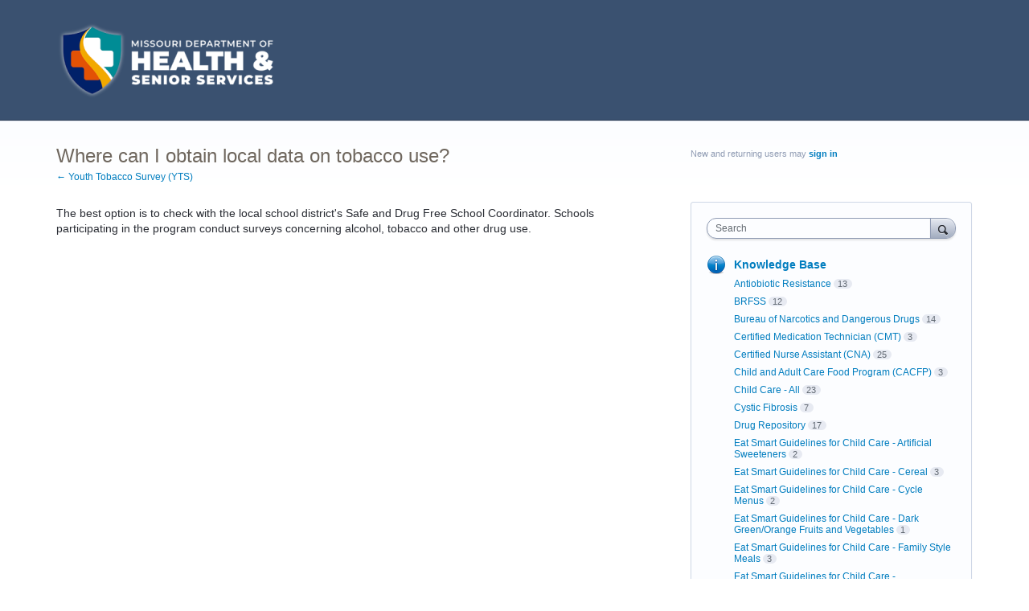

--- FILE ---
content_type: text/html; charset=utf-8
request_url: https://mohealth.uservoice.com/knowledgebase/articles/1167364-where-can-i-obtain-local-data-on-tobacco-use
body_size: 12017
content:
<!DOCTYPE html>
<html lang="en" class="ltr ">
<head><script>(function(w,i,g){w[g]=w[g]||[];if(typeof w[g].push=='function')w[g].push(i)})
(window,'G-0FDHJSJLBY','google_tags_first_party');</script><script async src="/0u78/"></script>
			<script>
				window.dataLayer = window.dataLayer || [];
				function gtag(){dataLayer.push(arguments);}
				gtag('js', new Date());
				gtag('set', 'developer_id.dYzg1YT', true);
				gtag('config', 'G-0FDHJSJLBY');
			</script>
			
  <meta http-equiv="X-UA-Compatible" content="IE=Edge,chrome=1">
  <meta charset="utf-8">
  <title>Where can I obtain local data on tobacco use? – Frequently Asked Questions for Missouri Department of Health &amp; Senior Services</title>
  <meta name="viewport" content="width=device-width, initial-scale=1">
  <meta name="csrf-param" content="authenticity_token" />
<meta name="csrf-token" content="uTbis0WZ6VzGwJY8VgFoJZoaxBiy-lCa2_RXKAb5RREFqF5mN5cqIeMtbdoNzEnYatiWSXf8DHH2Xa4fyhflCw" />
    <link rel="canonical" href="https://mohealth.uservoice.com/knowledgebase/articles/1167364-where-can-i-obtain-local-data-on-tobacco-use" />

    <script type="text/javascript">
    (function(window) {
      var methods = ['log', 'dir', 'trace'];
      
      if (typeof window.console === 'undefined') {
        window.console = {};
      }
      
      for (var i in methods) {
        if (!(methods[i] in window.console)) {          
          window.console[methods[i]] = function() {};
        }
      }
      
    }(window));    
  </script>

  <script>
    window.UserVoice || (window.UserVoice = []);
  </script>

  

  <link rel="stylesheet" href="https://assets.uvcdn.com/pkg/clients/site2/index-9c56ab4a39505ec7480441b2f8a4d8746ea0edbab756a5f15907a9ffe7fbad4b.css" media="all" />

  <!--[if lt IE 7]>
    <link rel="stylesheet" href="https://assets.uvcdn.com/pkg/clients/site2/ie-6f6256efa8fcab0da2c5c83d6ccddaabe16fdd607b4f9e01ad9efe887b491c11.css" media="screen" />
  <![endif]-->

  <!--[if lt IE 9]>
    <script src="https://assets.uvcdn.com/pkg/clients/site2/lt_IE_9-5d621b8b38991dde7ef0c335fc7cc90426c625e325949517b23be2141b721a05.js"></script>
  <![endif]-->

  <style type="text/css">

  /*
  -----------------------------------------------------------
    Link color
  -----------------------------------------------------------
  */

  .uvCustomLink-color,
  a,
  .uvHelp,
  .uvTabSelect,
  .uvTab-dropdown .uvFieldPlaceholder,
  .uvModule-session .vcard .uvRememberMe a,
  .uvModule-session .uvModuleSection-signin a,
  .uvBreadcrumbs,
  .uvStyle-linkArrow {
    color: #007DBF;
  }

  .uvCustomLink-background,
  .uvTab-selected,
  .uvTab-selected .uvFieldSelect,
  .uvPagination .current {
    background-color: #007DBF;
  }

  /*
  -----------------------------------------------------------
    Primary color
  -----------------------------------------------------------
  */

  .uvCustomPrimary-color {
    color: #6F675E;
  }

  .uvCustomPrimary-background,
  .uvUserBadgeLabel {
    background-color: #6F675E;
  }

  .uvMasthead {
     background-color: #3a5170;
   }
  .impScoreButton.selected {
    background: #6F675E;
  }

  /*
  -----------------------------------------------------------
    Background color
  -----------------------------------------------------------
  */

  .uvCustomBackground-color {
    color: #3a5170;
  }

  .uvCustomBackground-background {
    background-color: #3a5170;
  }

  /*
  -----------------------------------------------------------
    Status colors
  -----------------------------------------------------------
  */

  .uvStyle-status-under-review {
    background-color: #999999;
    color: #FFF;
  }
  .uvStyle-status-planned {
    background-color: #F0BA00;
    color: #FFF;
  }
  .uvStyle-status-started {
    background-color: #6FBC00;
    color: #FFF;
  }
  .uvStyle-status-completed {
    background-color: #7D7EDF;
    color: #FFF;
  }
  .uvStyle-status-declined {
    background-color: #BBBBBB;
    color: #FFF;
  }
</style>


  


  <link rel="stylesheet" href="/auth-component/uv-auth/uv-auth.css">
<script type="module" src="/auth-component/uv-auth/uv-auth.esm.js"></script>
<script nomodule src="/auth-component/uv-auth/uv-auth.js"></script>

  <script src="https://js.pusher.com/8.3.0/pusher.min.js"></script>
  <script>
    window.UV_PUSHER_APP_KEY = '697328be2c49905dd5c6';
    window.UV_PUSHER_APP_CLUSTER = 'mt1';
  </script>



  <script type="module" src="/web-portal-components/wp-components/wp-components.esm.js"></script>
<script nomodule src="/web-portal-components/wp-components/wp-components.js"></script>

</head>

<body class="uv-primaryColor-dark uv-locale-en uv-direction-ltr uv-no-user uv-helpdesk uv-article-page">
  <a class="show-on-focus uvCustomPrimary-background" href="#start-of-content">Skip to content</a>
  <wp-loading>

  <div id="fb-root"></div>
  <div class="uvPageContainer">

    <header class="uvContainer uvMasthead ">
  <div class="uvRow">
    <div class="uvCol-12">
      <div class="uvMastheadWrapper">
        
          <a class="uvMastheadHomeLink" href="/" title="Frequently Asked Questions for Missouri Department of Health &amp; Senior Services">
            <img class="uvMastheadLogo" src="https://s3.amazonaws.com/uploads.uservoice.com/logo/design_setting/202822/original/health-logo-sm.png?1662655536" alt="MO Dept. of Health &amp; Senior Services">
          </a>
        
      </div>
    </div>
  </div>
</header>

    



<div class="uvContainer uvBody">
  <div class="uvRow">
    <div class="uvCol-8">

      <article>
        <header class="uvPageHeader">
          <h1 class="uvPageTitle uvCustomPrimary-color">Where can I obtain local data on tobacco use?</h1>
          <div class="uvBreadcrumbs">
              <a href="/knowledgebase/topics/138646-youth-tobacco-survey-yts">&larr; Youth Tobacco Survey (YTS)</a>
          </div>
        </header>
        <section class="uvFaq typeset">
            <div>The best option is to check with the local school district's   Safe and Drug Free School Coordinator. Schools participating in the program   conduct surveys concerning alcohol, tobacco and other drug use.</div>
        </section>
        <footer class="uvFaqFooter">
          <a href="/admin/faqs/1167364" rel="nofollow" class="uvAdminOnly uvAdminOnly-inline">Admin &rarr;</a>
        </footer>
      </article>

    </div>

    <div class="uvCol-4 uvSidebar uvCol-last">
      <div class="uvModule uvModule-session uvAuthModule" aria-live="polite" aria-relevant="additions removals">
  <section class="uvModuleSection uvModuleSection-userbox uvModuleSection-signin">
        <p class="uvStyle-signin">
      New and returning users may <a href="/signin">sign in</a>
    </p>

    
<uv-auth
  id="uv-signin-7245"
  class=""
  locale="en"
  
  
  social-first
  data-type="StandaloneSignin"
  data-options="{&quot;subclass&quot;:&quot;StandaloneSignin&quot;,&quot;show_login&quot;:true,&quot;header&quot;:&quot;\u003ch2\u003eWe&#39;re glad you&#39;re here\u003c/h2\u003e\u003cp\u003ePlease sign in to leave feedback\u003c/p\u003e&quot;}"
  
  
>
  <h2>We're glad you're here</h2><p>Please sign in to leave feedback</p>
</uv-auth>
<script type="text/javascript">
  var uvAuthElement = document.getElementById("uv-signin-7245");
  uvAuthElement.subdomainSettings = {"disable_uservoice_auth":false,"password_auth_required":true,"auth_providers":[{"preset_name":"facebook","url":"https://graph.facebook.com/oauth/authorize?client_id=1951193478523856\u0026redirect_uri=https%3A%2F%2Fauth.uservoice.com%2Ffacebook\u0026scope=email\u0026display=popup\u0026state=186518","button_label":"Facebook"},{"preset_name":"google","url":"https://auth.uservoice.com/google/186518","button_label":"Google"}],"logo_path":"/logo/logo/design_setting/202822/original/health-logo-sm.png","form_text":{"loading":"Loading","cancel":"Cancel","region_label":"Sign in to UserVoice","email_label":"Email address","email_placeholder":"Email address","password_label":"Password","password_placeholder":"Password","name_label":"Display name (optional)","name_placeholder":"Your name","tos_checkbox_label_html":"I agree to the \u003ca href=\"/tos\" target=\"_blank\" rel=\"external\" title=\"Opens in new window\" class=\"color-link\"\u003eterms of service\u003c/a\u003e","tos_checkbox_title":"Terms of Service","gdpr_checkbox_label":"I agree to the storage of my email address, name, and IP address. This information and any feedback I provide may be used to inform product decisions and to notify me about product updates. (You can opt-out at any time.)","gdpr_checkbox_title":"Required Consent","remember_me_checkbox_label":"Remember me","remember_me_checkbox_title":"Remember Me","show_more_label":"Show more login options","show_less_label":"Show fewer login options","submit_signin_label":"Sign in","submit_create_label":"Sign up","email_invalid_error":"Please enter a valid email address.","password_required_error":"Please enter your password.","terms_invalid_error":"You must accept the terms to continue.","generic_error":"Something went wrong!","browser_error":"Cookie access is needed in order to sign you in. Please update your privacy settings to enable cross-site tracking or try using a different browser.","permissions_error":"You do not have the necessary permissions to access this content.","not_signed_in_error":"Sign in required to continue","success_heading":"Hooray!","success_message":"You're in, getting your page ready.","create_password_placeholder":"Create Password","verify_email_label":"Verify Email","set_password_label":"Set Password","verify_email_reset_pw_helper_text":"We need to verify your email first before resetting your password","verify_email_create_account_helper_text":"We need to verify your email first before creating your account","set_password_title":"Set a new password","first_things_first_title":"First things first!","confirm_password_placeholder":"Confirm Password","confirm_password_label":"Confirm Password","create_account_label":"Create Account","create_account_title":"Let's create your account!","password_invalid_error":"Please enter a valid password.","password_match_error":"Passwords must match.","change_password_label":"Change Password","go_to_login_label":"Go to login","go_to_settings_label":"Go to settings","current_password_placeholder":"Current Password","password_character_minimum":"Password needs at least 8 characters","password_upper_lower_case_required":"It must have at least one lower and one upper case character","password_symbol_required":"It needs at least one symbol ($, !, @, _, *, etc)","password_number_required":"Password must include one number or more","reset_password_label":"Reset Password","new_password_label":"New Password","password_in_email_error":"Your password cannot appear in your email address.","email_in_password_error":"Your email address cannot appear in your password.","username_in_password_error":"Your email username cannot appear in your password.","need_account_prompt":"New here?","need_account_cta":"Create an account","forgot_password":"Forgot Password?","confirm_email_header":"Check your email","confirm_email_body":"Confirm your email using the link sent to","confirm_email_footer":"Keep this box open and come back once you're done!","or":"or"}};
</script>
<div class="uvSignin-uv-auth">
  <div class="uvField uvField-logged_in uvField-first">
    <span>
      Signed in as <span class="logged_in_as"></span>
      (<a href="/logout">Sign out</a>)
    </span>
  </div>
</div>

      <div class="uvFormFlash uvFormFlash-error" tabindex="0">
    <div class="uvFormFlashMessage"></div>
    <a class="uvFormFlashClose" href="#close">Close</a>
  </div>

  <div class="uvFormFlash uvFormFlash-info" tabindex="0">
    <div class="uvFormFlashMessage"></div>
    <a class="uvFormFlashClose" href="#close">Close</a>
  </div>

  </section>
</div>

      
  

<div class="uvModule uvModule-mainSidebar">

  <header class="uvModuleHeader hide">
    <!-- Header should be present for screenreaders, but hidden, we need an accessible class for this -->
    <h1 class="uvCustomPrimary-colorforum-title hidden">
        <span class="uvModuleTriggerTwirl"></span> Feedback and Knowledge Base
    </h1>
    <!-- end -->
  </header>

  <section class="uvModuleSection uvModuleSection-search">
    <form action="/api/v1/search?weight_minimum=40&lang=en">
      <div class="uvField uvField-search uvSidebarSearch">
        <label class="uvFieldInner" for="combined_search_sidebar">
        <!-- this should be a search for knowledgebase and helpdesk. -->
          <span class="uvFieldPlaceholder">Search</span>
          <input class="uvFieldText" name="query" type="text" id="combined_search_sidebar" role="combobox" aria-autocomplete="list" aria-controls="uv-idea-searchResults" aria-expanded="false"/>

          <script type="text/x-jquery-tmpl" id="uvSearch-template-articles">
            <h4 class="uvNavListItemSubtitle">${total_articles} {{if total_articles > 1}}articles{{else}}article{{/if}}</h4>
            <ul class="uvList uvList-searchResults">
              {{each(i, article) articles}}
                <li class="uvListItem uvListItem-searchResult" data-search-weight="${article.weight}">
                  <a href="${article.path}">${article.question}</a>
                </li>
              {{/each}}
            </ul>
            {{if more_articles}}
              <p class="uvSearch-more-results"><a href="/search?filter=articles&query=${response_data.query}">More articles &rarr;</a></p>
            {{/if}}
          </script>

          <script type="text/x-jquery-tmpl" id="uvSearch-template-ideas">
            <h4 id="uvSearch-results-label" class="uvNavListItemSubtitle">${total_suggestions} {{if total_suggestions > 1}}ideas{{else}}idea{{/if}}</h4>
            <ul id="uv-idea-searchResults" class="uvList uvList-searchResults" aria-labledby="uvSearch-results-label">
              {{each(i, idea) suggestions}}
                <li class="uvListItem uvListItem-searchResult" data-search-weight="${idea.weight}" role="option">
                {{if idea.status && idea.status.name}}
                  <em class="uvStyle-status uvStyle-status-${idea.status.key}"
                      title="This idea is ${idea.status.name} ${$.tmplHelpers.toLocalDate(idea.updated_at, '- updated %date%')}">${idea.status.name}</em>
                {{/if}}
                  <a href="${idea.path}" tabindex="-1">
                    ${idea.title}
                  </a>
                </li>
              {{/each}}
            </ul>
            {{if more_suggestions}}
              <p class="uvSearch-more-results"><a href="/search?filter=ideas&query=${response_data.query}">More ideas &rarr;</a></p>
            {{/if}}
          </script>

          <script type="text/x-jquery-tmpl" id="uvSearch-template-title">
            {{if searching}}
              Searching&hellip;
            {{else}}
              <a href="/search?filter=merged&query=${query}">Search results</a>
            {{/if}}
          </script>
        </label>
          <button class="uvFieldButton uvStyle-button" type="submit">
            
            <span class="uvFieldButtonImage-sidebar">Search</span>
          </button>
        <div class="uvFieldEtc uvFieldEtc-thinking">(thinking…)</div>
        <button type="reset" class="uvFieldEtc uvFieldEtc-reset">Reset</button>
      </div>
    </form>
    <ul class="uvNavList">
      <li class="uvNavListItem uvNavListItem-search uvSearch-results-container" style="display: none;">
        <h2 class="uvNavListItemTitle uvSearch-results-title uvCustomPrimary-color" aria-live="polite">
          Searching&hellip;
        </h2>
          <div id="uvSearch-results-articles" class="uvSearchResults uvSearchResults-articles" aria-live="polite"></div>
        <div id="uvSearch-results-ideas" class="uvSearchResults uvSearchResults-ideas" role="listbox"></div>
        <p class="uvNoResults" aria-live="polite">No results.</p>
        <a href="" class="uvSearch-results-clear">Clear search results</a>
      </li>
    </ul>
  </section>

  <section class="uvModuleSection">
    <ul class="uvNavList">



        <li class="uvNavListItem uvNavListItem-helpdesk">
        <!-- popular articles in topics box  HELPDESK -->
          <h2 class="uvNavListItemTitle">
            <a class="uvLink-knowledgebase" href="/knowledgebase">Knowledge Base</a>
          </h2>
            <ul class="uvList uvList-topics">
                  <li
                    class="uvListItem uvListItem-topic uvListItem-topic-138688"
                    
                  >
                    <a href="/knowledgebase/topics/138688-antiobiotic-resistance" title="View all articles in Antiobiotic Resistance">Antiobiotic Resistance</a><span class="uvStyle-count">13<span class="uvStyle-count-label"> articles</span></span>
                  </li>
                  <li
                    class="uvListItem uvListItem-topic uvListItem-topic-142927"
                    
                  >
                    <a href="/knowledgebase/topics/142927-brfss" title="View all articles in BRFSS">BRFSS</a><span class="uvStyle-count">12<span class="uvStyle-count-label"> articles</span></span>
                  </li>
                  <li
                    class="uvListItem uvListItem-topic uvListItem-topic-138571"
                    
                  >
                    <a href="/knowledgebase/topics/138571-bureau-of-narcotics-and-dangerous-drugs" title="View all articles in Bureau of Narcotics and Dangerous Drugs">Bureau of Narcotics and Dangerous Drugs</a><span class="uvStyle-count">14<span class="uvStyle-count-label"> articles</span></span>
                  </li>
                  <li
                    class="uvListItem uvListItem-topic uvListItem-topic-138664"
                    
                  >
                    <a href="/knowledgebase/topics/138664-certified-medication-technician-cmt" title="View all articles in Certified Medication Technician (CMT)">Certified Medication Technician (CMT)</a><span class="uvStyle-count">3<span class="uvStyle-count-label"> articles</span></span>
                  </li>
                  <li
                    class="uvListItem uvListItem-topic uvListItem-topic-138658"
                    
                  >
                    <a href="/knowledgebase/topics/138658-certified-nurse-assistant-cna" title="View all articles in Certified Nurse Assistant (CNA)">Certified Nurse Assistant (CNA)</a><span class="uvStyle-count">25<span class="uvStyle-count-label"> articles</span></span>
                  </li>
                  <li
                    class="uvListItem uvListItem-topic uvListItem-topic-139333"
                    
                  >
                    <a href="/knowledgebase/topics/139333-child-and-adult-care-food-program-cacfp" title="View all articles in Child and Adult Care Food Program (CACFP)">Child and Adult Care Food Program (CACFP)</a><span class="uvStyle-count">3<span class="uvStyle-count-label"> articles</span></span>
                  </li>
                  <li
                    class="uvListItem uvListItem-topic uvListItem-topic-146146"
                    
                  >
                    <a href="/knowledgebase/topics/146146-child-care-all" title="View all articles in Child Care - All">Child Care - All</a><span class="uvStyle-count">23<span class="uvStyle-count-label"> articles</span></span>
                  </li>
                  <li
                    class="uvListItem uvListItem-topic uvListItem-topic-138592"
                    
                  >
                    <a href="/knowledgebase/topics/138592-cystic-fibrosis" title="View all articles in Cystic Fibrosis">Cystic Fibrosis</a><span class="uvStyle-count">7<span class="uvStyle-count-label"> articles</span></span>
                  </li>
                  <li
                    class="uvListItem uvListItem-topic uvListItem-topic-139519"
                    
                  >
                    <a href="/knowledgebase/topics/139519-drug-repository" title="View all articles in Drug Repository">Drug Repository</a><span class="uvStyle-count">17<span class="uvStyle-count-label"> articles</span></span>
                  </li>
                  <li
                    class="uvListItem uvListItem-topic uvListItem-topic-139255"
                    
                  >
                    <a href="/knowledgebase/topics/139255-eat-smart-guidelines-for-child-care-artificial-s" title="View all articles in Eat Smart Guidelines for Child Care - Artificial Sweeteners">Eat Smart Guidelines for Child Care - Artificial Sweeteners</a><span class="uvStyle-count">2<span class="uvStyle-count-label"> articles</span></span>
                  </li>
                  <li
                    class="uvListItem uvListItem-topic uvListItem-topic-139237"
                    
                  >
                    <a href="/knowledgebase/topics/139237-eat-smart-guidelines-for-child-care-cereal" title="View all articles in Eat Smart Guidelines for Child Care - Cereal">Eat Smart Guidelines for Child Care - Cereal</a><span class="uvStyle-count">3<span class="uvStyle-count-label"> articles</span></span>
                  </li>
                  <li
                    class="uvListItem uvListItem-topic uvListItem-topic-139258"
                    
                  >
                    <a href="/knowledgebase/topics/139258-eat-smart-guidelines-for-child-care-cycle-menus" title="View all articles in Eat Smart Guidelines for Child Care - Cycle Menus">Eat Smart Guidelines for Child Care - Cycle Menus</a><span class="uvStyle-count">2<span class="uvStyle-count-label"> articles</span></span>
                  </li>
                  <li
                    class="uvListItem uvListItem-topic uvListItem-topic-139270"
                    
                  >
                    <a href="/knowledgebase/topics/139270-eat-smart-guidelines-for-child-care-dark-green-o" title="View all articles in Eat Smart Guidelines for Child Care - Dark Green/Orange Fruits and Vegetables">Eat Smart Guidelines for Child Care - Dark Green/Orange Fruits and Vegetables</a><span class="uvStyle-count">1<span class="uvStyle-count-label"> article</span></span>
                  </li>
                  <li
                    class="uvListItem uvListItem-topic uvListItem-topic-139261"
                    
                  >
                    <a href="/knowledgebase/topics/139261-eat-smart-guidelines-for-child-care-family-style" title="View all articles in Eat Smart Guidelines for Child Care - Family Style Meals">Eat Smart Guidelines for Child Care - Family Style Meals</a><span class="uvStyle-count">3<span class="uvStyle-count-label"> articles</span></span>
                  </li>
                  <li
                    class="uvListItem uvListItem-topic uvListItem-topic-139246"
                    
                  >
                    <a href="/knowledgebase/topics/139246-eat-smart-guidelines-for-child-care-fruits-veget" title="View all articles in Eat Smart Guidelines for Child Care - Fruits/Vegetables">Eat Smart Guidelines for Child Care - Fruits/Vegetables</a><span class="uvStyle-count">5<span class="uvStyle-count-label"> articles</span></span>
                  </li>
                  <li
                    class="uvListItem uvListItem-topic uvListItem-topic-139267"
                    
                  >
                    <a href="/knowledgebase/topics/139267-eat-smart-guidelines-for-child-care-fundraisers" title="View all articles in Eat Smart Guidelines for Child Care - Fundraisers">Eat Smart Guidelines for Child Care - Fundraisers</a><span class="uvStyle-count">1<span class="uvStyle-count-label"> article</span></span>
                  </li>
                  <li
                    class="uvListItem uvListItem-topic uvListItem-topic-139249"
                    
                  >
                    <a href="/knowledgebase/topics/139249-eat-smart-guidelines-for-child-care-juice" title="View all articles in Eat Smart Guidelines for Child Care - Juice">Eat Smart Guidelines for Child Care - Juice</a><span class="uvStyle-count">1<span class="uvStyle-count-label"> article</span></span>
                  </li>
                  <li
                    class="uvListItem uvListItem-topic uvListItem-topic-139252"
                    
                  >
                    <a href="/knowledgebase/topics/139252-eat-smart-guidelines-for-child-care-meat-meat-al" title="View all articles in Eat Smart Guidelines for Child Care - Meat/Meat Alternate">Eat Smart Guidelines for Child Care - Meat/Meat Alternate</a><span class="uvStyle-count">4<span class="uvStyle-count-label"> articles</span></span>
                  </li>
                  <li
                    class="uvListItem uvListItem-topic uvListItem-topic-139264"
                    
                  >
                    <a href="/knowledgebase/topics/139264-eat-smart-guidelines-for-child-care-outside-food" title="View all articles in Eat Smart Guidelines for Child Care - Outside Food Policy">Eat Smart Guidelines for Child Care - Outside Food Policy</a><span class="uvStyle-count">3<span class="uvStyle-count-label"> articles</span></span>
                  </li>
                  <li
                    class="uvListItem uvListItem-topic uvListItem-topic-139240"
                    
                  >
                    <a href="/knowledgebase/topics/139240-eat-smart-guidelines-for-child-care-sweet-items" title="View all articles in Eat Smart Guidelines for Child Care - Sweet Items/High-Fat Snack Items">Eat Smart Guidelines for Child Care - Sweet Items/High-Fat Snack Items</a><span class="uvStyle-count">14<span class="uvStyle-count-label"> articles</span></span>
                  </li>
                  <li
                    class="uvListItem uvListItem-topic uvListItem-topic-139243"
                    
                  >
                    <a href="/knowledgebase/topics/139243-eat-smart-guidelines-for-child-care-whole-grains" title="View all articles in Eat Smart Guidelines for Child Care - Whole Grains">Eat Smart Guidelines for Child Care - Whole Grains</a><span class="uvStyle-count">5<span class="uvStyle-count-label"> articles</span></span>
                  </li>
                  <li
                    class="uvListItem uvListItem-topic uvListItem-topic-138589"
                    
                  >
                    <a href="/knowledgebase/topics/138589-emergency-medical-services-ems" title="View all articles in Emergency Medical Services (EMS)">Emergency Medical Services (EMS)</a><span class="uvStyle-count">9<span class="uvStyle-count-label"> articles</span></span>
                  </li>
                  <li
                    class="uvListItem uvListItem-topic uvListItem-topic-141406"
                    
                  >
                    <a href="/knowledgebase/topics/141406-emergency-medical-services-ems-2" title="View all articles in Emergency Medical Services (EMS)-2">Emergency Medical Services (EMS)-2</a><span class="uvStyle-count">10<span class="uvStyle-count-label"> articles</span></span>
                  </li>
                  <li
                    class="uvListItem uvListItem-topic uvListItem-topic-138640"
                    
                  >
                    <a href="/knowledgebase/topics/138640-employment" title="View all articles in Employment">Employment</a><span class="uvStyle-count">5<span class="uvStyle-count-label"> articles</span></span>
                  </li>
                  <li
                    class="uvListItem uvListItem-topic uvListItem-topic-138574"
                    
                  >
                    <a href="/knowledgebase/topics/138574-family-care-safety-registry" title="View all articles in Family Care Safety Registry">Family Care Safety Registry</a><span class="uvStyle-count">23<span class="uvStyle-count-label"> articles</span></span>
                  </li>
                  <li
                    class="uvListItem uvListItem-topic uvListItem-topic-141418"
                    
                  >
                    <a href="/knowledgebase/topics/141418-food-safety-consumers" title="View all articles in Food Safety - Consumers">Food Safety - Consumers</a><span class="uvStyle-count">11<span class="uvStyle-count-label"> articles</span></span>
                  </li>
                  <li
                    class="uvListItem uvListItem-topic uvListItem-topic-141409"
                    
                  >
                    <a href="/knowledgebase/topics/141409-food-safety-manufactured-foods-better-process" title="View all articles in Food Safety - Manufactured Foods - Better Process Control">Food Safety - Manufactured Foods - Better Process Control</a><span class="uvStyle-count">15<span class="uvStyle-count-label"> articles</span></span>
                  </li>
                  <li
                    class="uvListItem uvListItem-topic uvListItem-topic-141412"
                    
                  >
                    <a href="/knowledgebase/topics/141412-food-safety-manufactured-foods-labeling" title="View all articles in Food Safety - Manufactured Foods - Labeling">Food Safety - Manufactured Foods - Labeling</a><span class="uvStyle-count">9<span class="uvStyle-count-label"> articles</span></span>
                  </li>
                  <li
                    class="uvListItem uvListItem-topic uvListItem-topic-141415"
                    
                  >
                    <a href="/knowledgebase/topics/141415-food-safety-retail-foods" title="View all articles in Food Safety - Retail Foods">Food Safety - Retail Foods</a><span class="uvStyle-count">19<span class="uvStyle-count-label"> articles</span></span>
                  </li>
                  <li
                    class="uvListItem uvListItem-topic uvListItem-topic-141424"
                    
                  >
                    <a href="/knowledgebase/topics/141424-food-safety-retail-foods-summer-food-service-p" title="View all articles in Food Safety - Retail Foods - Summer Food Service Program">Food Safety - Retail Foods - Summer Food Service Program</a><span class="uvStyle-count">16<span class="uvStyle-count-label"> articles</span></span>
                  </li>
                  <li
                    class="uvListItem uvListItem-topic uvListItem-topic-138670"
                    
                  >
                    <a href="/knowledgebase/topics/138670-general-program-questions-cna-cmt-and-insulin-re" title="View all articles in General Program Questions (CNA, CMT and Insulin Registry)">General Program Questions (CNA, CMT and Insulin Registry)</a><span class="uvStyle-count">9<span class="uvStyle-count-label"> articles</span></span>
                  </li>
                  <li
                    class="uvListItem uvListItem-topic uvListItem-topic-139273"
                    
                  >
                    <a href="/knowledgebase/topics/139273-gis-and-maps-general" title="View all articles in GIS and Maps - General">GIS and Maps - General</a><span class="uvStyle-count">10<span class="uvStyle-count-label"> articles</span></span>
                  </li>
                  <li
                    class="uvListItem uvListItem-topic uvListItem-topic-139276"
                    
                  >
                    <a href="/knowledgebase/topics/139276-gis-and-maps-labels" title="View all articles in GIS and Maps - Labels">GIS and Maps - Labels</a><span class="uvStyle-count">4<span class="uvStyle-count-label"> articles</span></span>
                  </li>
                  <li
                    class="uvListItem uvListItem-topic uvListItem-topic-139282"
                    
                  >
                    <a href="/knowledgebase/topics/139282-gis-and-maps-layout" title="View all articles in GIS and Maps - Layout">GIS and Maps - Layout</a><span class="uvStyle-count">4<span class="uvStyle-count-label"> articles</span></span>
                  </li>
                  <li
                    class="uvListItem uvListItem-topic uvListItem-topic-139279"
                    
                  >
                    <a href="/knowledgebase/topics/139279-gis-and-maps-symbology" title="View all articles in GIS and Maps - Symbology">GIS and Maps - Symbology</a><span class="uvStyle-count">5<span class="uvStyle-count-label"> articles</span></span>
                  </li>
                  <li
                    class="uvListItem uvListItem-topic uvListItem-topic-139285"
                    
                  >
                    <a href="/knowledgebase/topics/139285-gis-and-maps-tabular-data" title="View all articles in GIS and Maps - Tabular Data">GIS and Maps - Tabular Data</a><span class="uvStyle-count">6<span class="uvStyle-count-label"> articles</span></span>
                  </li>
                  <li
                    class="uvListItem uvListItem-topic uvListItem-topic-138706"
                    
                  >
                    <a href="/knowledgebase/topics/138706-good-cause-waiver" title="View all articles in Good Cause Waiver">Good Cause Waiver</a><span class="uvStyle-count">8<span class="uvStyle-count-label"> articles</span></span>
                  </li>
                  <li
                    class="uvListItem uvListItem-topic uvListItem-topic-144598"
                    
                  >
                    <a href="/knowledgebase/topics/144598-h3n2v" title="View all articles in H3N2v">H3N2v</a><span class="uvStyle-count">8<span class="uvStyle-count-label"> articles</span></span>
                  </li>
                  <li
                    class="uvListItem uvListItem-topic uvListItem-topic-144514"
                    
                  >
                    <a href="/knowledgebase/topics/144514-hai-clab-manual" title="View all articles in HAI - CLAB Manual">HAI - CLAB Manual</a><span class="uvStyle-count">13<span class="uvStyle-count-label"> articles</span></span>
                  </li>
                  <li
                    class="uvListItem uvListItem-topic uvListItem-topic-144511"
                    
                  >
                    <a href="/knowledgebase/topics/144511-hai-missouri-healthcare-associated-infection-rep" title="View all articles in HAI - Missouri Healthcare–Associated Infection Reporting System ">HAI - Missouri Healthcare–Associated Infection Reporting System </a><span class="uvStyle-count">20<span class="uvStyle-count-label"> articles</span></span>
                  </li>
                  <li
                    class="uvListItem uvListItem-topic uvListItem-topic-144517"
                    
                  >
                    <a href="/knowledgebase/topics/144517-hai-surgical-site-infections-ssi-manual" title="View all articles in HAI - Surgical Site Infections (SSI) Manual">HAI - Surgical Site Infections (SSI) Manual</a><span class="uvStyle-count">9<span class="uvStyle-count-label"> articles</span></span>
                  </li>
                  <li
                    class="uvListItem uvListItem-topic uvListItem-topic-144520"
                    
                  >
                    <a href="/knowledgebase/topics/144520-hai-ventilator-associated-pneumonia-vap-preven" title="View all articles in HAI - Ventilator-Associated Pneumonia (VAP) Prevention Manual">HAI - Ventilator-Associated Pneumonia (VAP) Prevention Manual</a><span class="uvStyle-count">12<span class="uvStyle-count-label"> articles</span></span>
                  </li>
                  <li
                    class="uvListItem uvListItem-topic uvListItem-topic-138532"
                    
                  >
                    <a href="/knowledgebase/topics/138532-hcbs-contract-proposals" title="View all articles in HCBS - Contract Proposals">HCBS - Contract Proposals</a><span class="uvStyle-count">21<span class="uvStyle-count-label"> articles</span></span>
                  </li>
                  <li
                    class="uvListItem uvListItem-topic uvListItem-topic-143683"
                    
                  >
                    <a href="/knowledgebase/topics/143683-hemophilia" title="View all articles in Hemophilia">Hemophilia</a><span class="uvStyle-count">14<span class="uvStyle-count-label"> articles</span></span>
                  </li>
                  <li
                    class="uvListItem uvListItem-topic uvListItem-topic-138667"
                    
                  >
                    <a href="/knowledgebase/topics/138667-instructor-examiner-clinical-supervisor-cna-cm" title="View all articles in Instructor/Examiner &amp; Clinical Supervisor (CNA, CMT and Insulin Registry)">Instructor/Examiner &amp; Clinical Supervisor (CNA, CMT and Insulin Registry)</a><span class="uvStyle-count">5<span class="uvStyle-count-label"> articles</span></span>
                  </li>
                  <li
                    class="uvListItem uvListItem-topic uvListItem-topic-146245"
                    
                  >
                    <a href="/knowledgebase/topics/146245-intervention-mica" title="View all articles in Intervention MICA">Intervention MICA</a><span class="uvStyle-count">1<span class="uvStyle-count-label"> article</span></span>
                  </li>
                  <li
                    class="uvListItem uvListItem-topic uvListItem-topic-138610"
                    
                  >
                    <a href="/knowledgebase/topics/138610-lead-licensing-general-licensure" title="View all articles in Lead Licensing - General Licensure">Lead Licensing - General Licensure</a><span class="uvStyle-count">15<span class="uvStyle-count-label"> articles</span></span>
                  </li>
                  <li
                    class="uvListItem uvListItem-topic uvListItem-topic-138616"
                    
                  >
                    <a href="/knowledgebase/topics/138616-lead-licensing-inspection-and-risk-assessment" title="View all articles in Lead Licensing - Inspection and Risk Assessment">Lead Licensing - Inspection and Risk Assessment</a><span class="uvStyle-count">7<span class="uvStyle-count-label"> articles</span></span>
                  </li>
                  <li
                    class="uvListItem uvListItem-topic uvListItem-topic-138613"
                    
                  >
                    <a href="/knowledgebase/topics/138613-lead-licensing-licensed-contractors" title="View all articles in Lead Licensing - Licensed Contractors">Lead Licensing - Licensed Contractors</a><span class="uvStyle-count">10<span class="uvStyle-count-label"> articles</span></span>
                  </li>
                  <li
                    class="uvListItem uvListItem-topic uvListItem-topic-139225"
                    
                  >
                    <a href="/knowledgebase/topics/139225-lead-poisoning" title="View all articles in Lead Poisoning">Lead Poisoning</a><span class="uvStyle-count">8<span class="uvStyle-count-label"> articles</span></span>
                  </li>
                  <li
                    class="uvListItem uvListItem-topic uvListItem-topic-138580"
                    
                  >
                    <a href="/knowledgebase/topics/138580-local-wic-providers" title="View all articles in Local WIC Providers">Local WIC Providers</a><span class="uvStyle-count">15<span class="uvStyle-count-label"> articles</span></span>
                  </li>
                  <li
                    class="uvListItem uvListItem-topic uvListItem-topic-138583"
                    
                  >
                    <a href="/knowledgebase/topics/138583-lodging-licensing" title="View all articles in Lodging Licensing">Lodging Licensing</a><span class="uvStyle-count">16<span class="uvStyle-count-label"> articles</span></span>
                  </li>
                  <li
                    class="uvListItem uvListItem-topic uvListItem-topic-138604"
                    
                  >
                    <a href="/knowledgebase/topics/138604-management-care-preformance-monitoring" title="View all articles in Management Care Preformance Monitoring">Management Care Preformance Monitoring</a><span class="uvStyle-count">4<span class="uvStyle-count-label"> articles</span></span>
                  </li>
                  <li
                    class="uvListItem uvListItem-topic uvListItem-topic-143314"
                    
                  >
                    <a href="/knowledgebase/topics/143314-missouri-county-level-study-general" title="View all articles in Missouri County-level Study - General">Missouri County-level Study - General</a><span class="uvStyle-count">9<span class="uvStyle-count-label"> articles</span></span>
                  </li>
                  <li
                    class="uvListItem uvListItem-topic uvListItem-topic-143315"
                    
                  >
                    <a href="/knowledgebase/topics/143315-missouri-county-level-study-study-design-and-met" title="View all articles in Missouri County-level Study - Study Design and Methodology">Missouri County-level Study - Study Design and Methodology</a><span class="uvStyle-count">5<span class="uvStyle-count-label"> articles</span></span>
                  </li>
                  <li
                    class="uvListItem uvListItem-topic uvListItem-topic-138685"
                    
                  >
                    <a href="/knowledgebase/topics/138685-missouri-health-care-associated-infection-reportin" title="View all articles in Missouri Health Care-Associated Infection Reporting">Missouri Health Care-Associated Infection Reporting</a><span class="uvStyle-count">14<span class="uvStyle-count-label"> articles</span></span>
                  </li>
                  <li
                    class="uvListItem uvListItem-topic uvListItem-topic-138595"
                    
                  >
                    <a href="/knowledgebase/topics/138595-missouri-pregnancy-risk-assessment-monitoring-syst" title="View all articles in Missouri Pregnancy Risk Assessment Monitoring System">Missouri Pregnancy Risk Assessment Monitoring System</a><span class="uvStyle-count">8<span class="uvStyle-count-label"> articles</span></span>
                  </li>
                  <li
                    class="uvListItem uvListItem-topic uvListItem-topic-138709"
                    
                  >
                    <a href="/knowledgebase/topics/138709-mrsa-and-vre-reporting" title="View all articles in MRSA and VRE Reporting">MRSA and VRE Reporting</a><span class="uvStyle-count">7<span class="uvStyle-count-label"> articles</span></span>
                  </li>
                  <li
                    class="uvListItem uvListItem-topic uvListItem-topic-138652"
                    
                  >
                    <a href="/knowledgebase/topics/138652-newborn-hearing-screening" title="View all articles in Newborn Hearing Screening">Newborn Hearing Screening</a><span class="uvStyle-count">6<span class="uvStyle-count-label"> articles</span></span>
                  </li>
                  <li
                    class="uvListItem uvListItem-topic uvListItem-topic-142516"
                    
                  >
                    <a href="/knowledgebase/topics/142516-newborn-screening" title="View all articles in Newborn Screening">Newborn Screening</a><span class="uvStyle-count">10<span class="uvStyle-count-label"> articles</span></span>
                  </li>
                  <li
                    class="uvListItem uvListItem-topic uvListItem-topic-138355"
                    
                  >
                    <a href="/knowledgebase/topics/138355-nursing-homes-adult-day-care-program" title="View all articles in Nursing Homes - Adult Day Care Program">Nursing Homes - Adult Day Care Program</a><span class="uvStyle-count">13<span class="uvStyle-count-label"> articles</span></span>
                  </li>
                  <li
                    class="uvListItem uvListItem-topic uvListItem-topic-138499"
                    
                  >
                    <a href="/knowledgebase/topics/138499-nursing-homes-certificate-of-need" title="View all articles in Nursing Homes - Certificate of Need">Nursing Homes - Certificate of Need</a><span class="uvStyle-count">4<span class="uvStyle-count-label"> articles</span></span>
                  </li>
                  <li
                    class="uvListItem uvListItem-topic uvListItem-topic-138502"
                    
                  >
                    <a href="/knowledgebase/topics/138502-nursing-homes-construction-and-remodeling" title="View all articles in Nursing Homes - Construction and Remodeling">Nursing Homes - Construction and Remodeling</a><span class="uvStyle-count">7<span class="uvStyle-count-label"> articles</span></span>
                  </li>
                  <li
                    class="uvListItem uvListItem-topic uvListItem-topic-138505"
                    
                  >
                    <a href="/knowledgebase/topics/138505-nursing-homes-nursing-home-certification" title="View all articles in Nursing Homes - Nursing Home Certification">Nursing Homes - Nursing Home Certification</a><span class="uvStyle-count">1<span class="uvStyle-count-label"> article</span></span>
                  </li>
                  <li
                    class="uvListItem uvListItem-topic uvListItem-topic-138508"
                    
                  >
                    <a href="/knowledgebase/topics/138508-nursing-homes-nursing-home-general-information" title="View all articles in Nursing Homes - Nursing Home General Information">Nursing Homes - Nursing Home General Information</a><span class="uvStyle-count">5<span class="uvStyle-count-label"> articles</span></span>
                  </li>
                  <li
                    class="uvListItem uvListItem-topic uvListItem-topic-138511"
                    
                  >
                    <a href="/knowledgebase/topics/138511-nursing-homes-nursing-home-licensure" title="View all articles in Nursing Homes - Nursing Home Licensure">Nursing Homes - Nursing Home Licensure</a><span class="uvStyle-count">12<span class="uvStyle-count-label"> articles</span></span>
                  </li>
                  <li
                    class="uvListItem uvListItem-topic uvListItem-topic-138514"
                    
                  >
                    <a href="/knowledgebase/topics/138514-nursing-homes-nursing-home-resources" title="View all articles in Nursing Homes - Nursing Home Resources">Nursing Homes - Nursing Home Resources</a><span class="uvStyle-count">6<span class="uvStyle-count-label"> articles</span></span>
                  </li>
                  <li
                    class="uvListItem uvListItem-topic uvListItem-topic-138631"
                    
                  >
                    <a href="/knowledgebase/topics/138631-onsite-sewage-professionals" title="View all articles in Onsite Sewage Professionals">Onsite Sewage Professionals</a><span class="uvStyle-count">10<span class="uvStyle-count-label"> articles</span></span>
                  </li>
                  <li
                    class="uvListItem uvListItem-topic uvListItem-topic-138619"
                    
                  >
                    <a href="/knowledgebase/topics/138619-onsite-wastewater-treatment" title="View all articles in Onsite Wastewater Treatment">Onsite Wastewater Treatment</a><span class="uvStyle-count">14<span class="uvStyle-count-label"> articles</span></span>
                  </li>
                  <li
                    class="uvListItem uvListItem-topic uvListItem-topic-144832"
                    
                  >
                    <a href="/knowledgebase/topics/144832-organ-donor-donation-process" title="View all articles in Organ Donor - Donation Process">Organ Donor - Donation Process</a><span class="uvStyle-count">12<span class="uvStyle-count-label"> articles</span></span>
                  </li>
                  <li
                    class="uvListItem uvListItem-topic uvListItem-topic-144835"
                    
                  >
                    <a href="/knowledgebase/topics/144835-organ-donor-family-issues" title="View all articles in Organ Donor - Family Issues">Organ Donor - Family Issues</a><span class="uvStyle-count">6<span class="uvStyle-count-label"> articles</span></span>
                  </li>
                  <li
                    class="uvListItem uvListItem-topic uvListItem-topic-144829"
                    
                  >
                    <a href="/knowledgebase/topics/144829-organ-donor-healthcare-information" title="View all articles in Organ Donor - Healthcare Information">Organ Donor - Healthcare Information</a><span class="uvStyle-count">19<span class="uvStyle-count-label"> articles</span></span>
                  </li>
                  <li
                    class="uvListItem uvListItem-topic uvListItem-topic-144826"
                    
                  >
                    <a href="/knowledgebase/topics/144826-organ-donor-how-to-become-a-donor" title="View all articles in Organ Donor - How to Become a Donor">Organ Donor - How to Become a Donor</a><span class="uvStyle-count">4<span class="uvStyle-count-label"> articles</span></span>
                  </li>
                  <li
                    class="uvListItem uvListItem-topic uvListItem-topic-144823"
                    
                  >
                    <a href="/knowledgebase/topics/144823-organ-donor-who-is-eligible" title="View all articles in Organ Donor - Who is Eligible?">Organ Donor - Who is Eligible?</a><span class="uvStyle-count">4<span class="uvStyle-count-label"> articles</span></span>
                  </li>
                  <li
                    class="uvListItem uvListItem-topic uvListItem-topic-145666"
                    
                  >
                    <a href="/knowledgebase/topics/145666-prams-pregnancy-risk-assessment-monitoring-system" title="View all articles in PRAMS (Pregnancy Risk Assessment Monitoring System)">PRAMS (Pregnancy Risk Assessment Monitoring System)</a><span class="uvStyle-count">8<span class="uvStyle-count-label"> articles</span></span>
                  </li>
                  <li
                    class="uvListItem uvListItem-topic uvListItem-topic-139234"
                    
                  >
                    <a href="/knowledgebase/topics/139234-pregnancy-and-beyond" title="View all articles in Pregnancy and Beyond">Pregnancy and Beyond</a><span class="uvStyle-count">10<span class="uvStyle-count-label"> articles</span></span>
                  </li>
                  <li
                    class="uvListItem uvListItem-topic uvListItem-topic-139219"
                    
                  >
                    <a href="/knowledgebase/topics/139219-prenatal-substance-use-prevention-general-public" title="View all articles in Prenatal Substance Use Prevention - General Public">Prenatal Substance Use Prevention - General Public</a><span class="uvStyle-count">5<span class="uvStyle-count-label"> articles</span></span>
                  </li>
                  <li
                    class="uvListItem uvListItem-topic uvListItem-topic-139216"
                    
                  >
                    <a href="/knowledgebase/topics/139216-prenatal-substance-use-prevention-health-care-pr" title="View all articles in Prenatal Substance Use Prevention - Health Care Providers">Prenatal Substance Use Prevention - Health Care Providers</a><span class="uvStyle-count">5<span class="uvStyle-count-label"> articles</span></span>
                  </li>
                  <li
                    class="uvListItem uvListItem-topic uvListItem-topic-138655"
                    
                  >
                    <a href="/knowledgebase/topics/138655-prescription-drug-repository" title="View all articles in Prescription Drug Repository">Prescription Drug Repository</a><span class="uvStyle-count">17<span class="uvStyle-count-label"> articles</span></span>
                  </li>
                  <li
                    class="uvListItem uvListItem-topic uvListItem-topic-146038"
                    
                  >
                    <a href="/knowledgebase/topics/146038-private-drinking-water" title="View all articles in Private Drinking Water">Private Drinking Water</a><span class="uvStyle-count">12<span class="uvStyle-count-label"> articles</span></span>
                  </li>
                  <li
                    class="uvListItem uvListItem-topic uvListItem-topic-139222"
                    
                  >
                    <a href="/knowledgebase/topics/139222-radon" title="View all articles in Radon">Radon</a><span class="uvStyle-count">10<span class="uvStyle-count-label"> articles</span></span>
                  </li>
                  <li
                    class="uvListItem uvListItem-topic uvListItem-topic-144856"
                    
                  >
                    <a href="/knowledgebase/topics/144856-registry-information-general" title="View all articles in Registry Information - General">Registry Information - General</a><span class="uvStyle-count">14<span class="uvStyle-count-label"> articles</span></span>
                  </li>
                  <li
                    class="uvListItem uvListItem-topic uvListItem-topic-144907"
                    
                  >
                    <a href="/knowledgebase/topics/144907-registry-information-registering-at-license-offi" title="View all articles in Registry Information - Registering at License Office">Registry Information - Registering at License Office</a><span class="uvStyle-count">4<span class="uvStyle-count-label"> articles</span></span>
                  </li>
                  <li
                    class="uvListItem uvListItem-topic uvListItem-topic-144865"
                    
                  >
                    <a href="/knowledgebase/topics/144865-registry-information-signing-up-removing" title="View all articles in Registry Information - Signing Up/Removing">Registry Information - Signing Up/Removing</a><span class="uvStyle-count">7<span class="uvStyle-count-label"> articles</span></span>
                  </li>
                  <li
                    class="uvListItem uvListItem-topic uvListItem-topic-138676"
                    
                  >
                    <a href="/knowledgebase/topics/138676-registry-update-cna-cmt-and-insulin-registry" title="View all articles in Registry Update (CNA, CMT and Insulin Registry)">Registry Update (CNA, CMT and Insulin Registry)</a><span class="uvStyle-count">1<span class="uvStyle-count-label"> article</span></span>
                  </li>
                  <li
                    class="uvListItem uvListItem-topic uvListItem-topic-139228"
                    
                  >
                    <a href="/knowledgebase/topics/139228-shcn-family-partnership" title="View all articles in SHCN - Family Partnership">SHCN - Family Partnership</a><span class="uvStyle-count">4<span class="uvStyle-count-label"> articles</span></span>
                  </li>
                  <li
                    class="uvListItem uvListItem-topic uvListItem-topic-145792"
                    
                  >
                    <a href="/knowledgebase/topics/145792-show-me-healthy-women-available-funds" title="View all articles in Show Me Healthy Women - Available Funds">Show Me Healthy Women - Available Funds</a><span class="uvStyle-count">1<span class="uvStyle-count-label"> article</span></span>
                  </li>
                  <li
                    class="uvListItem uvListItem-topic uvListItem-topic-145795"
                    
                  >
                    <a href="/knowledgebase/topics/145795-show-me-healthy-women-bcct" title="View all articles in Show Me Healthy Women - BCCT">Show Me Healthy Women - BCCT</a><span class="uvStyle-count">1<span class="uvStyle-count-label"> article</span></span>
                  </li>
                  <li
                    class="uvListItem uvListItem-topic uvListItem-topic-145789"
                    
                  >
                    <a href="/knowledgebase/topics/145789-show-me-healthy-women-billing" title="View all articles in Show Me Healthy Women - Billing">Show Me Healthy Women - Billing</a><span class="uvStyle-count">3<span class="uvStyle-count-label"> articles</span></span>
                  </li>
                  <li
                    class="uvListItem uvListItem-topic uvListItem-topic-145786"
                    
                  >
                    <a href="/knowledgebase/topics/145786-show-me-healthy-women-completing-smhw-forms" title="View all articles in Show Me Healthy Women - Completing SMHW Forms">Show Me Healthy Women - Completing SMHW Forms</a><span class="uvStyle-count">4<span class="uvStyle-count-label"> articles</span></span>
                  </li>
                  <li
                    class="uvListItem uvListItem-topic uvListItem-topic-143674"
                    
                  >
                    <a href="/knowledgebase/topics/143674-sickle-cell-anemia" title="View all articles in Sickle Cell Anemia">Sickle Cell Anemia</a><span class="uvStyle-count">19<span class="uvStyle-count-label"> articles</span></span>
                  </li>
                  <li
                    class="uvListItem uvListItem-topic uvListItem-topic-139339"
                    
                  >
                    <a href="/knowledgebase/topics/139339-state-public-health-laboratory-breath-alcohol" title="View all articles in State Public Health Laboratory - Breath Alcohol">State Public Health Laboratory - Breath Alcohol</a><span class="uvStyle-count">13<span class="uvStyle-count-label"> articles</span></span>
                  </li>
                  <li
                    class="uvListItem uvListItem-topic uvListItem-topic-138637"
                    
                  >
                    <a href="/knowledgebase/topics/138637-summer-food-service-program-sfsp" title="View all articles in Summer Food Service Program (SFSP)">Summer Food Service Program (SFSP)</a><span class="uvStyle-count">13<span class="uvStyle-count-label"> articles</span></span>
                  </li>
                  <li
                    class="uvListItem uvListItem-topic uvListItem-topic-138649"
                    
                  >
                    <a href="/knowledgebase/topics/138649-tel-link" title="View all articles in TEL-LINK">TEL-LINK</a><span class="uvStyle-count">8<span class="uvStyle-count-label"> articles</span></span>
                  </li>
                  <li
                    class="uvListItem uvListItem-topic uvListItem-topic-139336"
                    
                  >
                    <a href="/knowledgebase/topics/139336-time-critical-diagnosis-system-tcd" title="View all articles in Time Critical Diagnosis System (TCD)">Time Critical Diagnosis System (TCD)</a><span class="uvStyle-count">5<span class="uvStyle-count-label"> articles</span></span>
                  </li>
                  <li
                    class="uvListItem uvListItem-topic uvListItem-topic-138712"
                    
                  >
                    <a href="/knowledgebase/topics/138712-tobacco-use" title="View all articles in Tobacco Use">Tobacco Use</a><span class="uvStyle-count">10<span class="uvStyle-count-label"> articles</span></span>
                  </li>
                  <li
                    class="uvListItem uvListItem-topic uvListItem-topic-138577"
                    
                  >
                    <a href="/knowledgebase/topics/138577-wic" title="View all articles in WIC">WIC</a><span class="uvStyle-count">15<span class="uvStyle-count-label"> articles</span></span>
                  </li>
                  <li
                    class="uvListItem uvListItem-topic uvListItem-topic-144535"
                    
                  >
                    <a href="/knowledgebase/topics/144535-wic-breastfeeding" title="View all articles in WIC - Breastfeeding">WIC - Breastfeeding</a><span class="uvStyle-count">1<span class="uvStyle-count-label"> article</span></span>
                  </li>
                  <li
                    class="uvListItem uvListItem-topic uvListItem-topic-144523"
                    
                  >
                    <a href="/knowledgebase/topics/144523-wic-families" title="View all articles in WIC - Families">WIC - Families</a><span class="uvStyle-count">13<span class="uvStyle-count-label"> articles</span></span>
                  </li>
                  <li
                    class="uvListItem uvListItem-topic uvListItem-topic-144532"
                    
                  >
                    <a href="/knowledgebase/topics/144532-wic-health-care-providers" title="View all articles in WIC - Health Care Providers">WIC - Health Care Providers</a><span class="uvStyle-count">18<span class="uvStyle-count-label"> articles</span></span>
                  </li>
                  <li
                    class="uvListItem uvListItem-topic uvListItem-topic-144529"
                    
                  >
                    <a href="/knowledgebase/topics/144529-wic-retailers" title="View all articles in WIC - Retailers">WIC - Retailers</a><span class="uvStyle-count">24<span class="uvStyle-count-label"> articles</span></span>
                  </li>
                  <li
                    class="uvListItem uvListItem-topic uvListItem-topic-139231"
                    
                  >
                    <a href="/knowledgebase/topics/139231-youth-risk-behavior-surveillance-system" title="View all articles in Youth Risk Behavior Surveillance System">Youth Risk Behavior Surveillance System</a><span class="uvStyle-count">2<span class="uvStyle-count-label"> articles</span></span>
                  </li>
                  <li
                    class="uvListItem uvListItem-topic uvListItem-topic-138646"
                    
                  >
                    <a href="/knowledgebase/topics/138646-youth-tobacco-survey-yts" title="View all articles in Youth Tobacco Survey (YTS)">Youth Tobacco Survey (YTS)</a><span class="uvStyle-count">2<span class="uvStyle-count-label"> articles</span></span>
                  </li>
              <li
                class="uvListItem uvListItem-topic uvListItem-topic-all "
                
              >
                <a href="/knowledgebase/articles/all">All articles</a>
              </li>
            </ul>
        </li>

      <li class="uvNavListItem uvNavListItem-home">
        <h2 class="uvNavListItemTitle">
          <a class="uvLink-home" href="http://health.mo.gov">MO Dept. of Health &amp; Senior Services</a>
        </h2>
      </li>

    </ul>
  </section>

</div>


    </div>

  </div>
</div>


    <footer class="uvContainer uvFooter">
  <div class="uvRow">
    <div class="uvCol-12 uvFooter">
      
        <a href="https://www.uservoice.com/powered-by/?uv_company_name=MO Dept. of Health &amp; Senior Services&uv_experience=portal&uv_contact_url=mohealth.uservoice.com&utm_campaign=footer_poweredby&utm_medium=product&utm_source=mohealth.uservoice.com" style="text-decoration: none">
          <img src="https://mohealth.uservoice.com/images/marketing/powered-by-uservoice-2x.png" style="margin-right: 15px">
        </a>
      
      <a href="/tos" style="color: #969696; text-decoration: underline">UserVoice Terms of Service &amp; Privacy Policy</a>
    </div>
  </div>
</footer>

  </div>

  <script id="uv-user-panel" type="text/x-jquery-tmpl">
    <section class="uvModuleSection uvModuleSection-userbox uvModuleSection-signout">
      <div class="vcard">
        <a class="url" href="${user.uservoice_url}">
          <span class="uvUserBadge">
            <img alt="" class="uvUserBadgePhoto photo" src="${user.avatar_url}" width="40">
          </span>
          <span class="fn">${user.name}</span>
        </a>
        {{if (!user.remembered) }}
        <span class="uvRememberMe">(<a title="Click this link to stay signed in on this computer even after your browser is closed." href="/remember_me">Stay signed in</a>)</span>
        {{/if}}
      </div>
      <div class="uvUserNav">
        <a class="url" href="${user.uservoice_url}">Settings</a>
        {{if user.roles.admin}}
          <span class="uvStyle-separator">&middot;</span>
          <a href="https://mohealth.uservoice.com/admin">Admin Console</a>
        {{/if}}
        {{if (user.roles.contributor && !user.roles.admin)}}
          <span class="uvStyle-separator">&middot;</span>
          <a href="https://mohealth.uservoice.com/dashboard/contributor/myActivity">Contributor Console</a>
        {{/if}}
        <span class="uvStyle-separator">&middot;</span>
        <a id="logout-link" href="/logout">Sign out</a>
      </div>
    </section>
  </script>

  <script type="text/javascript">
    var current_forum_id = null;
  </script>

  <script id="portalForumsTmpl" type="text/x-jquery-tmpl">
    <li
      class="uvListItem{{if current_forum_id==id}} uvListItem-selected{{/if}} uvListItem-forum-${id}"
      {{if current_forum_id==id}}aria-current="page"{{/if}}
    >
      <h4 class="uvListItemHeader">
        <a href="${url}">${name}</a>
        {{if is_private}}
         <span class="uvIcon-private-16">(private)</span>
        {{/if}}
      </h4>
      <div class="uvListItemFooter">${idea_count} <span class="uvStyle-count-label">ideas</span></div>
    </li>
  </script>

  <script id="portalAltForumsTmpl" type="text/x-jquery-tmpl">
    <li
      class="uvListItem{{if current_forum_id==id}} uvListItem-selected{{/if}} uvListItem-forum-${id}"
      {{if current_forum_id==id}}aria-current="page"{{/if}}
    >
      <h4 class="uvListItemHeader">
        <a href="${url}">${name}</a>
        {{if is_private}}
         <span class="uvIcon-private-10">(private)</span>
        {{/if}}
      </h4>
      <p class="uvStyle-meta">
        ${idea_count}
        ideas
      </p>
    </li>
  </script>

  <script id="sidebarForumsTmpl" type="text/x-jquery-tmpl">
    <li
      class="uvListItem uvListItem-forum{{if current_forum_id==id}} uvListItem-selected{{/if}} uvListItem-forum-${id}"
      {{if current_forum_id==id}}aria-current="page"{{/if}}
    >
      <a href="${url}" title="View all ideas in ${name}" >${name}</a>
      {{if is_private}}
        <span class="uvIcon-private-10">(private)</span>
      {{/if}}
      <span class="uvStyle-count">${idea_count} <span class="uvStyle-count-label">ideas</span></span>
    </li>
  </script>

  <script src="https://assets.uvcdn.com/pkg/clients/site2/index-60e2d6c7c0ff0b2a7035007919145398788d264d2426dbd27a7fa66fa9f514a4.js"></script>
  <script type="text/javascript">
  (function($) { $.uvMessages = {"cookies-disabled":"Uh-oh! Cookies are disabled. Access the feedback forum directly at \u003ca target=\"_blank\" rel=\"noopener noreferrer\" style=\"color: #fff; text-decoration: underline;\" href=\"https://mohealth.uservoice.com/\"\u003ehttps://mohealth.uservoice.com/\u003c/a\u003e or enable cookies in your browser settings and refresh this page.","communications-error":"Server communication problems! Please try again.","submit-error":"Sorry, we couldn't submit your request.","voting-submit-error":"We couldn't submit your vote at this time.","scoring-submit-error":"We couldn't submit your score at this time.","thanks":"Thanks!","out-of-votes-error":"Sorry, we couldn't submit your idea since you're out of votes.","required-fields-error":"Whoops! Please fill in all required fields before continuing.","email-invalid-error":"Please enter a valid email address.","password-invalid-error":"Please enter a password.","terms-invalid-error":"You must accept the terms to continue.","large-file-error":"Whoops! You are attempting to upload a file that is too big. Please attach a smaller file and try again.","try-again-error":"Error! Try again.","saving":"Saving","saved":"Saved","nonmatching-passwords":"Passwords must match","password-updated":"Your password has been updated","sent":"Sent!","delete-comment":"Are you sure you want to delete your comment?","delete-suggestion":"Are you sure you want to delete your idea?","delete-asset":"Are you sure you want to delete your attachment?","dissociate-suggestion":"Since other people support this idea, you cannot delete it. However, you can remove yourself from this idea and it will be associated with 'Anonymous'\n\nAre you sure you want to remove yourself from this idea?"}; })(jQuery || UV.jQuery);
</script>



  <script type="text/javascript">
    var currentUser = null;
    var currentUserVersion = parseInt("0", 10);

    var currentClient = {
      identifier: "CPMVMI1ujlxFfjKXtLKw"
    };
  </script>


    <script type="text/javascript">
      window.UserVoice || (window.UserVoice = []);

        UserVoice.push(['set', {"contact_us":true,"contact_enabled":true,"post_idea_enabled":false,"forum_id":219641,"classic_default_mode":"support"}]);

      UserVoice.push(['set', 'locale', 'en']);

      var widgetLoader = (function() {
        return {
          load: function() {
            var uv = document.createElement('script'); uv.type = 'text/javascript'; uv.async = true;
            uv.src = 'https://mohealth.uservoice.com/widget_environment/lOwfX2Ng8u4nZ6mpn2gZTw.js';
            var s = document.getElementsByTagName('script')[0]; s.parentNode.insertBefore(uv, s);
          }
        }
      })();

        widgetLoader.load();
    </script>

    <!-- External javascript for marketing / tracking / etc. -->
<!-- Set cookie so server can update user timezone to browser timezone -->
<script type="text/javascript">
  try {
    var expires = new Date();
    // expires in 90 days (in ms)
    expires.setTime(expires.getTime() + 7776000000);
    // I could have done this with $.cookie but I didn't want to become depending on jQuery for something so trivial
    var cookieString = "_uservoice_tz=" + encodeURIComponent(jstz.determine_timezone().name()) + "; path=/; expires=" + expires.toUTCString();
    if (document.location.protocol == 'https:') { cookieString += '; Secure'; }
    document.cookie = cookieString;
  } catch(e) {}
</script>




  

  </wp-loading>
</body>
</html>


--- FILE ---
content_type: application/javascript; charset=utf-8
request_url: https://by2.uservoice.com/t2/186518/portal/track.js?_=1769913875719&s=0&c=__uvSessionData0
body_size: -42
content:
__uvSessionData0({"uvts":"a9b50da1-7016-4169-7a84-bbfffecaa2e3"});